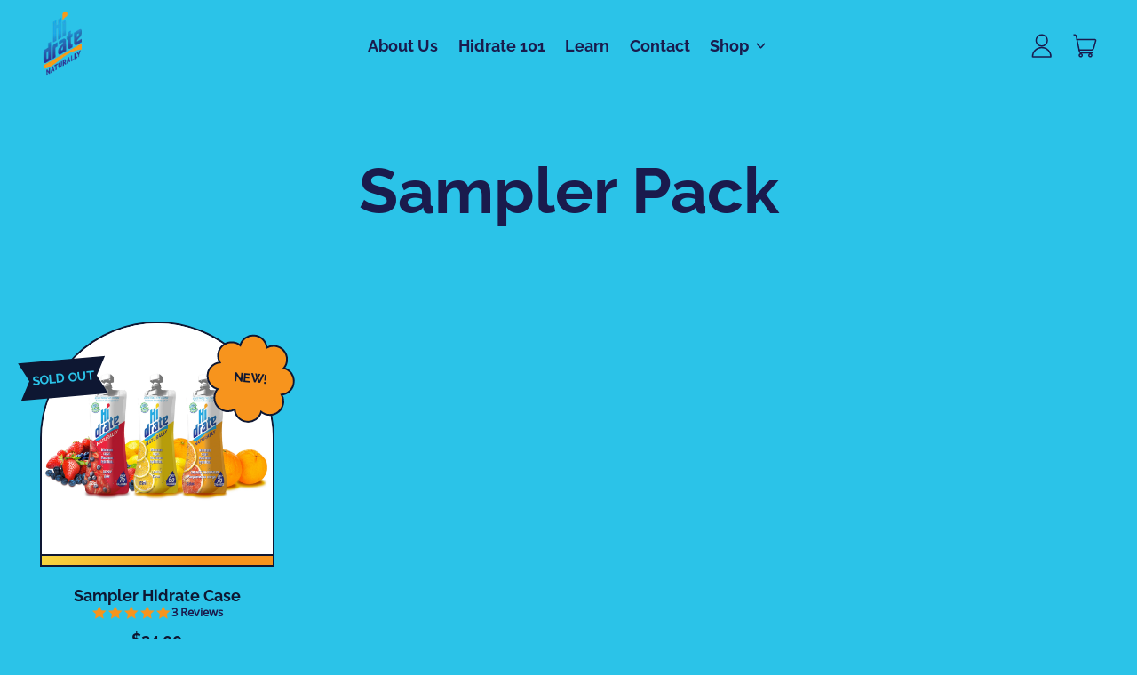

--- FILE ---
content_type: text/javascript
request_url: https://www.himalayanhydration.com/cdn/shop/t/41/assets/cart-footer.js?v=19450439644493414491661899626
body_size: -434
content:
document.addEventListener("alpine:init",()=>{Alpine.data("ThemeModule_CartFooter",()=>({footerRoot:null,_morphFooter(e){const newFooterSection=querySelectorInHTMLString("[data-cart-footer]",e.detail.response.sections["cart-footer"]);Alpine.morph(this.footerRoot,newFooterSection?newFooterSection.outerHTML:"")},init(){this.footerRoot=this.$root,window.addEventListener("shapes:modalcart:afteradditem",e=>{this._morphFooter(e)}),window.addEventListener("shapes:modalcart:cartqtychange",e=>{this._morphFooter(e)})}}))});
//# sourceMappingURL=/cdn/shop/t/41/assets/cart-footer.js.map?v=19450439644493414491661899626
